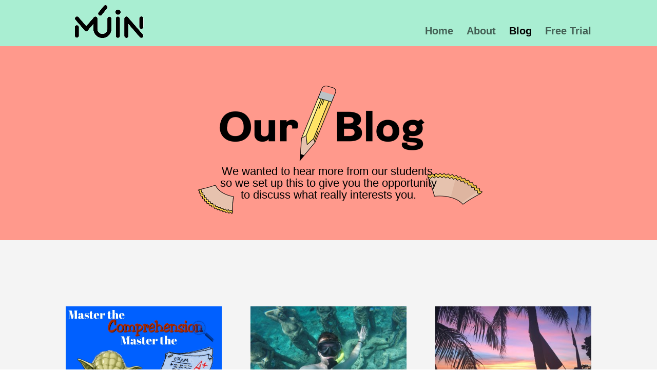

--- FILE ---
content_type: text/html; charset=UTF-8
request_url: http://www.muin.ie/our-blog/
body_size: 49216
content:
<!DOCTYPE html>
<!--[if IE 6]>
<html id="ie6" lang="en-GB">
<![endif]-->
<!--[if IE 7]>
<html id="ie7" lang="en-GB">
<![endif]-->
<!--[if IE 8]>
<html id="ie8" lang="en-GB">
<![endif]-->
<!--[if !(IE 6) | !(IE 7) | !(IE 8)  ]><!-->
<html lang="en-GB">
<!--<![endif]-->
<head>
	<meta charset="UTF-8" />
			
	<meta http-equiv="X-UA-Compatible" content="IE=edge"><meta name="keywords" content="Gaeilge, Irish, Irish language, Online Course, Irish Game, Game, Course, Grind, Grinds, Irish grinds, Maths grinds, Science Grinds, School, Teacher, Irish notes, Notes, Gaeilge notes, Irish powerpoint, Irish powerpoints, Aiste, Aistí, Poetry, Irish poetry,Irish story, Irish stories, Grammar, Gramadach, Prós, Filíocht, Oral, Irish Oral, Scrúdú Cainte, Scrúdú Béil, Caint, Study, Learn, Learning, Géibheann, Colscaradh, Hurlamboc, Oisín I dTír na nÓg, An spailpín fánach, Mo Ghrá-Sa, Mo Ghrá-Sa (idir luibiní), An tEarrach Thiar, Caitlín Maude, Maidhc Dainín, Gafa, An Triail, A Tig na thit orm, Secondary School, Irish School, Gaelscoil, Gaelcholaiste, An Gnáthrud, Dís, Caca Milis, After school study, Mocks, Mock, Pres, Exam, Exams, Leaving Cert, Leaving Certificate,Junior Cert, Junior Certificate, DEB, Examcraft, Educate, Education, University, TG4, Comprehension, Reading Comprehension, Léamhthuiscint, Cluastuiscint, Léamhthuisceana,  Cluastuisceana, Scéal, Díospóireacht, Debate, Litir, Ríomhphost, Ceisteanna, Ceist, Léigh, Frása, Frásaí, Sample Essays, Irish Essays, Essay, Seanfhocal, Seanfhocail, Nathanna Cainte, Studynotes, Irish college, Gaeltacht, colaiste samhraidh" />
	<link rel="pingback" href="http://www.muin.ie/xmlrpc.php" />

		<!--[if lt IE 9]>
	<script src="http://www.muin.ie/wp-content/themes/Divi/js/html5.js" type="text/javascript"></script>
	<![endif]-->

	<script type="text/javascript">
		document.documentElement.className = 'js';
	</script>

	<script>var et_site_url='http://www.muin.ie';var et_post_id='230';function et_core_page_resource_fallback(a,b){"undefined"===typeof b&&(b=a.sheet.cssRules&&0===a.sheet.cssRules.length);b&&(a.onerror=null,a.onload=null,a.href?a.href=et_site_url+"/?et_core_page_resource="+a.id+et_post_id:a.src&&(a.src=et_site_url+"/?et_core_page_resource="+a.id+et_post_id))}
</script><title>Our Blog - Múin - Master Irish</title>

<!-- This site is optimized with the Yoast SEO plugin v11.3 - https://yoast.com/wordpress/plugins/seo/ -->
<link rel="canonical" href="http://www.muin.ie/our-blog/" />
<meta property="og:locale" content="en_GB" />
<meta property="og:type" content="article" />
<meta property="og:title" content="Our Blog - Múin - Master Irish" />
<meta property="og:url" content="http://www.muin.ie/our-blog/" />
<meta property="og:site_name" content="Múin - Master Irish" />
<meta name="twitter:card" content="summary_large_image" />
<meta name="twitter:title" content="Our Blog - Múin - Master Irish" />
<script type='application/ld+json' class='yoast-schema-graph yoast-schema-graph--main'>{"@context":"https://schema.org","@graph":[{"@type":"Organization","@id":"http://www.muin.ie/#organization","name":"","url":"http://www.muin.ie/","sameAs":[]},{"@type":"WebSite","@id":"http://www.muin.ie/#website","url":"http://www.muin.ie/","name":"M\u00fain - Master Irish","publisher":{"@id":"http://www.muin.ie/#organization"},"potentialAction":{"@type":"SearchAction","target":"http://www.muin.ie/?s={search_term_string}","query-input":"required name=search_term_string"}},{"@type":"WebPage","@id":"http://www.muin.ie/our-blog/#webpage","url":"http://www.muin.ie/our-blog/","inLanguage":"en-GB","name":"Our Blog - M\u00fain - Master Irish","isPartOf":{"@id":"http://www.muin.ie/#website"},"datePublished":"2017-11-13T10:30:20+00:00","dateModified":"2018-01-09T23:00:49+00:00"}]}</script>
<!-- / Yoast SEO plugin. -->

<link rel='dns-prefetch' href='//fonts.googleapis.com' />
<link rel='dns-prefetch' href='//s.w.org' />
<link rel="alternate" type="application/rss+xml" title="Múin - Master Irish &raquo; Feed" href="http://www.muin.ie/feed/" />
<link rel="alternate" type="application/rss+xml" title="Múin - Master Irish &raquo; Comments Feed" href="http://www.muin.ie/comments/feed/" />
		<script type="text/javascript">
			window._wpemojiSettings = {"baseUrl":"https:\/\/s.w.org\/images\/core\/emoji\/11\/72x72\/","ext":".png","svgUrl":"https:\/\/s.w.org\/images\/core\/emoji\/11\/svg\/","svgExt":".svg","source":{"concatemoji":"http:\/\/www.muin.ie\/wp-includes\/js\/wp-emoji-release.min.js?ver=4.9.26"}};
			!function(e,a,t){var n,r,o,i=a.createElement("canvas"),p=i.getContext&&i.getContext("2d");function s(e,t){var a=String.fromCharCode;p.clearRect(0,0,i.width,i.height),p.fillText(a.apply(this,e),0,0);e=i.toDataURL();return p.clearRect(0,0,i.width,i.height),p.fillText(a.apply(this,t),0,0),e===i.toDataURL()}function c(e){var t=a.createElement("script");t.src=e,t.defer=t.type="text/javascript",a.getElementsByTagName("head")[0].appendChild(t)}for(o=Array("flag","emoji"),t.supports={everything:!0,everythingExceptFlag:!0},r=0;r<o.length;r++)t.supports[o[r]]=function(e){if(!p||!p.fillText)return!1;switch(p.textBaseline="top",p.font="600 32px Arial",e){case"flag":return s([55356,56826,55356,56819],[55356,56826,8203,55356,56819])?!1:!s([55356,57332,56128,56423,56128,56418,56128,56421,56128,56430,56128,56423,56128,56447],[55356,57332,8203,56128,56423,8203,56128,56418,8203,56128,56421,8203,56128,56430,8203,56128,56423,8203,56128,56447]);case"emoji":return!s([55358,56760,9792,65039],[55358,56760,8203,9792,65039])}return!1}(o[r]),t.supports.everything=t.supports.everything&&t.supports[o[r]],"flag"!==o[r]&&(t.supports.everythingExceptFlag=t.supports.everythingExceptFlag&&t.supports[o[r]]);t.supports.everythingExceptFlag=t.supports.everythingExceptFlag&&!t.supports.flag,t.DOMReady=!1,t.readyCallback=function(){t.DOMReady=!0},t.supports.everything||(n=function(){t.readyCallback()},a.addEventListener?(a.addEventListener("DOMContentLoaded",n,!1),e.addEventListener("load",n,!1)):(e.attachEvent("onload",n),a.attachEvent("onreadystatechange",function(){"complete"===a.readyState&&t.readyCallback()})),(n=t.source||{}).concatemoji?c(n.concatemoji):n.wpemoji&&n.twemoji&&(c(n.twemoji),c(n.wpemoji)))}(window,document,window._wpemojiSettings);
		</script>
		<meta content="Divi v.3.0.90" name="generator"/><style type="text/css">
img.wp-smiley,
img.emoji {
	display: inline !important;
	border: none !important;
	box-shadow: none !important;
	height: 1em !important;
	width: 1em !important;
	margin: 0 .07em !important;
	vertical-align: -0.1em !important;
	background: none !important;
	padding: 0 !important;
}
</style>
<link rel='stylesheet' id='divi-fonts-css'  href='http://fonts.googleapis.com/css?family=Open+Sans:300italic,400italic,600italic,700italic,800italic,400,300,600,700,800&#038;subset=latin,latin-ext' type='text/css' media='all' />
<link rel='stylesheet' id='divi-style-css'  href='http://www.muin.ie/wp-content/themes/Divi/style.css?ver=3.0.90' type='text/css' media='all' />
<link rel='stylesheet' id='dashicons-css'  href='http://www.muin.ie/wp-includes/css/dashicons.min.css?ver=4.9.26' type='text/css' media='all' />
<script type='text/javascript' src='http://www.muin.ie/wp-includes/js/jquery/jquery.js?ver=1.12.4'></script>
<script type='text/javascript' src='http://www.muin.ie/wp-includes/js/jquery/jquery-migrate.min.js?ver=1.4.1'></script>
<script type='text/javascript' src='http://www.muin.ie/wp-content/themes/Divi/core/js/common.js?ver=3.0.90'></script>
<link rel='https://api.w.org/' href='http://www.muin.ie/wp-json/' />
<link rel="EditURI" type="application/rsd+xml" title="RSD" href="http://www.muin.ie/xmlrpc.php?rsd" />
<link rel="wlwmanifest" type="application/wlwmanifest+xml" href="http://www.muin.ie/wp-includes/wlwmanifest.xml" /> 
<meta name="generator" content="WordPress 4.9.26" />
<link rel='shortlink' href='http://www.muin.ie/?p=230' />
<link rel="alternate" type="application/json+oembed" href="http://www.muin.ie/wp-json/oembed/1.0/embed?url=http%3A%2F%2Fwww.muin.ie%2Four-blog%2F" />
<link rel="alternate" type="text/xml+oembed" href="http://www.muin.ie/wp-json/oembed/1.0/embed?url=http%3A%2F%2Fwww.muin.ie%2Four-blog%2F&#038;format=xml" />
<meta name="viewport" content="width=device-width, initial-scale=1.0, maximum-scale=1.0, user-scalable=0" />
<!-- WordPress Facebook Integration Begin -->
<!-- Facebook Pixel Code -->
<script>
!function(f,b,e,v,n,t,s){if(f.fbq)return;n=f.fbq=function(){n.callMethod?
n.callMethod.apply(n,arguments):n.queue.push(arguments)};if(!f._fbq)f._fbq=n;
n.push=n;n.loaded=!0;n.version='2.0';n.queue=[];t=b.createElement(e);t.async=!0;
t.src=v;s=b.getElementsByTagName(e)[0];s.parentNode.insertBefore(t,s)}(window,
document,'script','https://connect.facebook.net/en_US/fbevents.js');
fbq('init', '1982433011997963', {}, {
    "agent": "wordpress-4.9.26-1.7.5"
});

fbq('track', 'PageView', {
    "source": "wordpress",
    "version": "4.9.26",
    "pluginVersion": "1.7.5"
});

<!-- Support AJAX add to cart -->
if(typeof jQuery != 'undefined') {
  jQuery(document).ready(function($){
    jQuery('body').on('added_to_cart', function(event) {

      // Ajax action.
      $.get('?wc-ajax=fb_inject_add_to_cart_event', function(data) {
        $('head').append(data);
      });

    });
  });
}
<!-- End Support AJAX add to cart -->

</script>
<!-- DO NOT MODIFY -->
<!-- End Facebook Pixel Code -->
<!-- WordPress Facebook Integration end -->
      
<!-- Facebook Pixel Code -->
<noscript>
<img height="1" width="1" style="display:none"
src="https://www.facebook.com/tr?id=1982433011997963&ev=PageView&noscript=1"/>
</noscript>
<!-- DO NOT MODIFY -->
<!-- End Facebook Pixel Code -->
    <link rel="stylesheet" href="https://cdnjs.cloudflare.com/ajax/libs/font-awesome/4.7.0/css/font-awesome.min.css">


<script type="text/javascript">
jQuery(function($){
jQuery('.button').click(function() {
jQuery('.popup').css('display', 'block');
});
jQuery('.close').click(function() {
jQuery('.popup').css('display', 'none');
});});
</script>


<script>

jQuery(function ($) {
    $('.logo_container a').hover(function () {
        $(this).find('img').attr('src', function (i, src) {
            return src.replace('http://muin.ie/wp-content/uploads/2017/11/logo-1.png', 'http://muin.ie/wp-content/uploads/2017/11/logonew.gif')
        })
    }, function () {
        $(this).find('img').attr('src', function (i, src) {
            return src.replace('http://muin.ie/wp-content/uploads/2017/11/logonew.gif', 'http://muin.ie/wp-content/uploads/2017/11/logo-1.png')
        })
    })
})
</script>

<script>
			
jQuery( document ).ready(function() {
   
	jQuery('.price_blurb .et_pb_blurb_content').wrap('<a target="_blank"  style="color:#ffffff;" href="https://sub-muin.talentlms.com/index"></a>');

jQuery('#price_blurb-150 .et_pb_blurb_content').wrap('<a target="_blank"  style="color:#ffffff;" href="https://muin.talentlms.com/"></a>');
	
});


	



</script>

<link rel="icon" href="http://www.muin.ie/wp-content/uploads/2017/12/cropped-FB-Profile-Picture-32x32.jpg" sizes="32x32" />
<link rel="icon" href="http://www.muin.ie/wp-content/uploads/2017/12/cropped-FB-Profile-Picture-192x192.jpg" sizes="192x192" />
<link rel="apple-touch-icon-precomposed" href="http://www.muin.ie/wp-content/uploads/2017/12/cropped-FB-Profile-Picture-180x180.jpg" />
<meta name="msapplication-TileImage" content="http://www.muin.ie/wp-content/uploads/2017/12/cropped-FB-Profile-Picture-270x270.jpg" />
<style id="et-core-unified-cached-inline-styles">#top-menu li a{font-size:20px}body.et_vertical_nav .container.et_search_form_container .et-search-form input{font-size:20px!important}#top-menu li a,.et_search_form_container input{font-weight:bold;font-style:normal;text-transform:none;text-decoration:none}.et_search_form_container input::-moz-placeholder{font-weight:bold;font-style:normal;text-transform:none;text-decoration:none}.et_search_form_container input::-webkit-input-placeholder{font-weight:bold;font-style:normal;text-transform:none;text-decoration:none}.et_search_form_container input:-ms-input-placeholder{font-weight:bold;font-style:normal;text-transform:none;text-decoration:none}#top-menu li.current-menu-ancestor>a,#top-menu li.current-menu-item>a,.et_color_scheme_red #top-menu li.current-menu-ancestor>a,.et_color_scheme_red #top-menu li.current-menu-item>a,.et_color_scheme_pink #top-menu li.current-menu-ancestor>a,.et_color_scheme_pink #top-menu li.current-menu-item>a,.et_color_scheme_orange #top-menu li.current-menu-ancestor>a,.et_color_scheme_orange #top-menu li.current-menu-item>a,.et_color_scheme_green #top-menu li.current-menu-ancestor>a,.et_color_scheme_green #top-menu li.current-menu-item>a{color:#000000}#main-footer{background-color:#eaeaea}#footer-widgets .footer-widget a,#footer-widgets .footer-widget li a,#footer-widgets .footer-widget li a:hover{color:#000000}.footer-widget{color:#000000}.footer-widget li:before{border-color:rgba(255,255,255,0)}.footer-widget,.footer-widget li,.footer-widget li a,#footer-info{font-size:20px}#footer-widgets .footer-widget li:before{top:14px}@media only screen and (min-width:981px){#logo{max-height:100%}.et_pb_svg_logo #logo{height:100%}.et-fixed-header #top-menu li.current-menu-ancestor>a,.et-fixed-header #top-menu li.current-menu-item>a{color:#000000!important}}@media only screen and (min-width:1350px){.et_pb_row{padding:27px 0}.et_pb_section{padding:54px 0}.single.et_pb_pagebuilder_layout.et_full_width_page .et_post_meta_wrapper{padding-top:81px}.et_pb_section.et_pb_section_first{padding-top:inherit}.et_pb_fullwidth_section{padding:0}}@media only screen and (max-width:980px){#main-header,#main-header .nav li ul,.et-search-form,#main-header .et_mobile_menu{background-color:#eaeaea}}#main-header,#et-top-navigation{font-family:'Founders Grotesk Light',Helvetica,Arial,Lucida,sans-serif}.mobile_menu_bar:before{color:#000!important}.home #main-header{background-color:#a9eed2}#main-header{background-color:#a9eed2;box-shadow:0 0px 0 rgba(237,70,70,0.1)!important;padding-bottom:10px}#top-menu{position:relative;top:20px}.et_pb_signup_0 input[type="text"],.et_pb_signup_0 textarea{background-color:rgb(240,240,240)!important}.home .post-content{display:none}.home .et_pb_post,.blog-more-link{border-bottom:3px solid}.blog-more-link{padding-bottom:15px}.our-course{width:45.25%!important}.icon{font-size:40px!important}#main-footer{background-color:#f4f4f4!important}#footer-widgets .footer-widget li{display:inline}.et_pb_widget:nth-child(1){float:right!important}#footer-bottom{display:none}@media (max-width:980px){#footer-widgets .footer-widget li{padding-left:0px}.et-social-icons li{margin-left:16px}.our-course{width:100%!important}}</style></head>
<body class="page-template-default page page-id-230 et_pb_button_helper_class et_non_fixed_nav et_show_nav et_cover_background et_pb_gutter osx et_pb_gutters3 et_primary_nav_dropdown_animation_fade et_secondary_nav_dropdown_animation_fade et_pb_footer_columns2 et_header_style_left et_pb_pagebuilder_layout et_full_width_page et_divi_theme et_minified_js et_minified_css">
	<div id="page-container">

	
	
		<header id="main-header" data-height-onload="66">
			<div class="container clearfix et_menu_container">
							<div class="logo_container">
					<span class="logo_helper"></span>
					<a href="http://www.muin.ie/">
						<img src="http://muin.ie/wp-content/uploads/2017/11/logo-1.png" alt="Múin - Master Irish" id="logo" data-height-percentage="100" />
					</a>
				</div>
				<div id="et-top-navigation" data-height="66" data-fixed-height="40">
											<nav id="top-menu-nav">
						<ul id="top-menu" class="nav"><li id="menu-item-294" class="menu-item menu-item-type-custom menu-item-object-custom menu-item-294"><a href="http://muin.ie">Home</a></li>
<li id="menu-item-285" class="menu-item menu-item-type-post_type menu-item-object-page menu-item-285"><a href="http://www.muin.ie/about-us/">About</a></li>
<li id="menu-item-284" class="menu-item menu-item-type-post_type menu-item-object-page current-menu-item page_item page-item-230 current_page_item menu-item-284"><a href="http://www.muin.ie/our-blog/">Blog</a></li>
<li id="menu-item-462" class="menu-item menu-item-type-custom menu-item-object-custom menu-item-462"><a href="https://muin.talentlms.com/catalog/info/id:125">Free Trial</a></li>
</ul>						</nav>
					
					
					
					
					<div id="et_mobile_nav_menu">
				<div class="mobile_nav closed">
					<span class="select_page">Select Page</span>
					<span class="mobile_menu_bar mobile_menu_bar_toggle"></span>
				</div>
			</div>				</div> <!-- #et-top-navigation -->
			</div> <!-- .container -->
			<div class="et_search_outer">
				<div class="container et_search_form_container">
					<form role="search" method="get" class="et-search-form" action="http://www.muin.ie/">
					<input type="search" class="et-search-field" placeholder="Search &hellip;" value="" name="s" title="Search for:" />					</form>
					<span class="et_close_search_field"></span>
				</div>
			</div>
		</header> <!-- #main-header -->

		<div id="et-main-area">

<div id="main-content">


			
				<article id="post-230" class="post-230 page type-page status-publish hentry">

				
					<div class="entry-content">
					<div class="et_pb_section  et_pb_section_0 et_pb_with_background et_section_regular">
				
				
				
					<div class=" et_pb_row et_pb_row_0">
				<div class="et_pb_column et_pb_column_4_4  et_pb_column_0 et-last-child">
				
				
				<div class="et_pb_module et_pb_image et_pb_image_0 et_always_center_on_mobile">
				
				
				<span class="et_pb_image_wrap"><img src="http://muin.ie/wp-content/uploads/2017/11/blog-head.png" alt="" /></span>
			</div><div class="et_pb_text et_pb_module et_pb_bg_layout_light et_pb_text_align_center  et_pb_text_0">
				
				
				<div class="et_pb_text_inner">
					<p>We wanted to hear more from our students,<br />
so we set up this to give you the opportunity<br />
to discuss what really interests you.</p>
				</div>
			</div> <!-- .et_pb_text -->
			</div> <!-- .et_pb_column -->
				
				
			</div> <!-- .et_pb_row -->
				
			</div> <!-- .et_pb_section --><div class="et_pb_section  et_pb_section_1 et_pb_with_background et_section_regular">
				
				
				
					<div class=" et_pb_row et_pb_row_1">
				<div class="et_pb_column et_pb_column_4_4  et_pb_column_1 et_pb_column_empty et-last-child">
				
				
				
			</div> <!-- .et_pb_column -->
				
				
			</div> <!-- .et_pb_row --><div class=" et_pb_row et_pb_row_2">
				<div class="et_pb_column et_pb_column_4_4  et_pb_column_2 et-last-child">
				
				
				<div class="et_pb_blog_grid_wrapper"><div class="et_pb_blog_grid clearfix et_pb_module et_pb_bg_layout_light blog et_pb_blog_0">
				
				
				<div class="et_pb_ajax_pagination_container">
					<div class="et_pb_salvattore_content" data-columns>
			<article id="post-708" class="et_pb_post clearfix et_pb_has_overlay post-708 post type-post status-publish format-standard has-post-thumbnail hentry category-education category-exams category-gaeilge category-leaving-certificate category-master-an-ardteist">

			<div class="et_pb_image_container">							<a href="http://www.muin.ie/2018/09/18/master-the-comprehension-master-the-exam/" class="entry-featured-image-url">
								<img src="http://www.muin.ie/wp-content/uploads/2018/09/Create-a-plan-1.jpg" alt='Master the Comprehension. Master the Exam' width='400' height='250' />								<span class="et_overlay"></span>							</a>
					</div> <!-- .et_pb_image_container -->
												<h2 class="entry-title"><a href="http://www.muin.ie/2018/09/18/master-the-comprehension-master-the-exam/">Master the Comprehension. Master the Exam</a></h2>
				
				<p class="post-meta">by <span class="author vcard"><a href="http://www.muin.ie/author/michael/" title="Posts by Michael Griffin" rel="author">Michael Griffin</a></span>  |  <span class="published">Sep 18, 2018</span>    </p><div class="post-content"><p>I would argue that the comprehensions léamhthuiscenna are most important questions in the scrúdú na hArdteiste.  Why do I believe this?  To learn any language one must know the basics. The bones of every language are vocabulary and grammar of course. You can learn...</p>
</div>			
			</article> <!-- .et_pb_post -->
	
			<article id="post-643" class="et_pb_post clearfix et_pb_has_overlay post-643 post type-post status-publish format-standard has-post-thumbnail hentry category-bloc-tg4 category-education category-entertainment category-gaeilge category-travel category-vlog">

			<div class="et_pb_image_container">							<a href="http://www.muin.ie/2018/05/26/island-to-island-the-philippines/" class="entry-featured-image-url">
								<img src="http://www.muin.ie/wp-content/uploads/2018/05/G0679347-2-400x250.jpg" alt='Island hopping in the Philippines &#8211; Ó Oileán go hOileán' width='400' height='250' />								<span class="et_overlay"></span>							</a>
					</div> <!-- .et_pb_image_container -->
												<h2 class="entry-title"><a href="http://www.muin.ie/2018/05/26/island-to-island-the-philippines/">Island hopping in the Philippines &#8211; Ó Oileán go hOileán</a></h2>
				
				<p class="post-meta">by <span class="author vcard"><a href="http://www.muin.ie/author/michael/" title="Posts by Michael Griffin" rel="author">Michael Griffin</a></span>  |  <span class="published">May 26, 2018</span>    </p><div class="post-content"><p>Gili Trawangan - Indonesia (Yes, I know this vlog is based in the Philippines but this is a cool photo)   In the last vlog based in the Philippines, I spent a number of days hunting Waterfalls on the island of Cebu. An amazing adventure. Mar a dúirt mé, (As I said) tá...</p>
</div>			
			</article> <!-- .et_pb_post -->
	
			<article id="post-621" class="et_pb_post clearfix et_pb_has_overlay post-621 post type-post status-publish format-standard has-post-thumbnail hentry category-bloc-tg4 category-education category-entertainment category-gaeilge category-travel category-vlog">

			<div class="et_pb_image_container">							<a href="http://www.muin.ie/2018/04/20/hunting-waterfalls-in-the-philippines-ag-seilg-easanna-sna-filipini/" class="entry-featured-image-url">
								<img src="http://www.muin.ie/wp-content/uploads/2018/04/IMG_3073-e1524218448784-400x250.jpg" alt='Hunting Waterfalls in the Philippines &#8211; Ag Seilg Easanna sna Filipíní' width='400' height='250' />								<span class="et_overlay"></span>							</a>
					</div> <!-- .et_pb_image_container -->
												<h2 class="entry-title"><a href="http://www.muin.ie/2018/04/20/hunting-waterfalls-in-the-philippines-ag-seilg-easanna-sna-filipini/">Hunting Waterfalls in the Philippines &#8211; Ag Seilg Easanna sna Filipíní</a></h2>
				
				<p class="post-meta">by <span class="author vcard"><a href="http://www.muin.ie/author/michael/" title="Posts by Michael Griffin" rel="author">Michael Griffin</a></span>  |  <span class="published">Apr 20, 2018</span>    </p><div class="post-content"><p>Siquijor - The Philippines Recently, the Philippines has grown a reputation as one of the most beautiful countries in the world with the help of the social media platform Instagram.  Tá na Filipíní déanta suas de na céadta oileáin (hundreds of islands). Thug mé cuairt...</p>
</div>			
			</article> <!-- .et_pb_post -->
	
			<article id="post-611" class="et_pb_post clearfix et_pb_has_overlay post-611 post type-post status-publish format-standard has-post-thumbnail hentry category-education category-entertainment category-gaeilge category-travel category-vlog">

			<div class="et_pb_image_container">							<a href="http://www.muin.ie/2018/04/20/la-amhain-i-singapore/" class="entry-featured-image-url">
								<img src="http://www.muin.ie/wp-content/uploads/2018/04/IMG_2474-e1524219487235-400x250.jpg" alt='One day in Singapore &#8211; Lá amháin i Singapore' width='400' height='250' />								<span class="et_overlay"></span>							</a>
					</div> <!-- .et_pb_image_container -->
												<h2 class="entry-title"><a href="http://www.muin.ie/2018/04/20/la-amhain-i-singapore/">One day in Singapore &#8211; Lá amháin i Singapore</a></h2>
				
				<p class="post-meta">by <span class="author vcard"><a href="http://www.muin.ie/author/michael/" title="Posts by Michael Griffin" rel="author">Michael Griffin</a></span>  |  <span class="published">Apr 20, 2018</span>    </p><div class="post-content"><p>Gardens By the Bay - Singapore   Mar is eol duit, (as you know) I am traveling around Asia for a number of months this year (March – August 2018). I am living a dream, mo brionglóid. Is brea liom taistil, múinteoireacht and vlogging and I am currently doing all. My...</p>
</div>			
			</article> <!-- .et_pb_post -->
	
			<article id="post-602" class="et_pb_post clearfix et_pb_has_overlay post-602 post type-post status-publish format-standard has-post-thumbnail hentry category-education category-master-an-ardteist category-self-development">

			<div class="et_pb_image_container">							<a href="http://www.muin.ie/2018/02/23/all-our-life-so-far-as-it-has-definite-form-is-but-a-mass-of-habits/" class="entry-featured-image-url">
								<img src="http://www.muin.ie/wp-content/uploads/2018/02/Create-a-plan-1-2-400x250.jpg" alt='“All our life, so far as it has definite form, is but a mass of habits”' width='400' height='250' />								<span class="et_overlay"></span>							</a>
					</div> <!-- .et_pb_image_container -->
												<h2 class="entry-title"><a href="http://www.muin.ie/2018/02/23/all-our-life-so-far-as-it-has-definite-form-is-but-a-mass-of-habits/">“All our life, so far as it has definite form, is but a mass of habits”</a></h2>
				
				<p class="post-meta">by <span class="author vcard"><a href="http://www.muin.ie/author/michael/" title="Posts by Michael Griffin" rel="author">Michael Griffin</a></span>  |  <span class="published">Feb 23, 2018</span>    </p><div class="post-content"><p>    CREATING A HABIT - Nós a chruthú   “All our life, so far as it has definite form, is but a mass of habits” William James There are good habits and bad habits. When one thinks of the word ‘habit’ (nós). They think of the latter. Gan amhras, we all have bad habits...</p>
</div>			
			</article> <!-- .et_pb_post -->
	
			<article id="post-592" class="et_pb_post clearfix et_pb_has_overlay post-592 post type-post status-publish format-standard has-post-thumbnail hentry category-education category-master-an-ardteist category-self-development">

			<div class="et_pb_image_container">							<a href="http://www.muin.ie/2018/02/14/not-making-a-decision-is-a-decision/" class="entry-featured-image-url">
								<img src="http://www.muin.ie/wp-content/uploads/2018/02/Create-a-plan-1-1-e1518598788483-400x250.jpg" alt='&#8216;Not making a decision is a decision&#8217;' width='400' height='250' />								<span class="et_overlay"></span>							</a>
					</div> <!-- .et_pb_image_container -->
												<h2 class="entry-title"><a href="http://www.muin.ie/2018/02/14/not-making-a-decision-is-a-decision/">&#8216;Not making a decision is a decision&#8217;</a></h2>
				
				<p class="post-meta">by <span class="author vcard"><a href="http://www.muin.ie/author/michael/" title="Posts by Michael Griffin" rel="author">Michael Griffin</a></span>  |  <span class="published">Feb 14, 2018</span>    </p><div class="post-content"><p>      PLEAN CUIREADH I BHFEIDHIM. SEACHAIN MOILLEADÓIREACHT - EXECUTE ON YOUR PLAN. DON'T PROCRASTINATE.     ‘Not making a decision is a decision’ Tony Robbins   Following on from the video on ‘Plean staidéir. Laigí a aimsiú’. Chruthaigh mé físeán - ‘Plean cuireadh I...</p>
</div>			
			</article> <!-- .et_pb_post -->
	</div><!-- .et_pb_salvattore_content --><div class="pagination clearfix">
	<div class="alignleft"><a href="http://www.muin.ie/our-blog/page/2/" >&laquo; Older Entries</a></div>
	<div class="alignright"></div>
</div></div> <!-- .et_pb_posts -->
				</div>
			</div>
			</div> <!-- .et_pb_column -->
				
				
			</div> <!-- .et_pb_row -->
				
			</div> <!-- .et_pb_section --><div class="et_pb_section  et_pb_section_2 et_pb_with_background et_section_regular">
				
				
				
					<div class=" et_pb_row et_pb_row_3">
				<div class="et_pb_column et_pb_column_4_4  et_pb_column_3 et-last-child">
				
				
				<div class="et_pb_button_module_wrapper et_pb_module et_pb_button_alignment_center">
				<a class="et_pb_button button et_pb_button_0 et_pb_module et_pb_bg_layout_dark" href="#contact">Our Commúinity</a>
			</div>
			</div> <!-- .et_pb_column -->
				
				
			</div> <!-- .et_pb_row -->
				
			</div> <!-- .et_pb_section --><div class="et_pb_section popup et_pb_section_3 et_section_regular">
				
				
				
					<div class=" et_pb_row et_pb_row_4">
				<div class="et_pb_column et_pb_column_1_2  et_pb_column_4">
				
				
				<div class="et_pb_text et_pb_module et_pb_bg_layout_light et_pb_text_align_left  et_pb_text_1">
				
				
				<div class="et_pb_text_inner">
					<h1>Sign up to our unreal newsletter</h1>
<p>For updates, blog posts, news and oﬀers. G’wan!</p>
				</div>
			</div> <!-- .et_pb_text -->
			</div> <!-- .et_pb_column --><div class="et_pb_column et_pb_column_1_2  et_pb_column_5 et-last-child">
				
				
				<div class="et_pb_newsletter et_pb_subscribe clearfix et_pb_module et_pb_bg_layout_dark et_pb_text_align_left  et_pb_signup_0 et_pb_no_bg">
				
				
				<div class="et_pb_newsletter_description">
					
					
				</div>
				
				<div class="et_pb_newsletter_form">
					<div class="et_pb_newsletter_result et_pb_newsletter_error"></div>
					<div class="et_pb_newsletter_result et_pb_newsletter_success">
						<h2>Success!</h2>
					</div>
					
					<p>
						<label class="et_pb_contact_form_label" for="et_pb_signup_firstname" style="display: none;">First Name</label>
						<input id="et_pb_signup_firstname" class="input" type="text" placeholder="First Name" name="et_pb_signup_firstname">
					</p>
					
					
					<p>
						<label class="et_pb_contact_form_label" for="et_pb_signup_email" style="display: none;">Email</label>
						<input id="et_pb_signup_email" class="input" type="text" placeholder="Email" name="et_pb_signup_email">
					</p>
					
					<p>
						<a class="et_pb_newsletter_button et_pb_button" href="#" data-icon="">
							<span class="et_subscribe_loader"></span>
							<span class="et_pb_newsletter_button_text">Sign Up</span>
						</a>
					</p>
					
						<input type="hidden" value="mailchimp" name="et_pb_signup_provider" />
						<input type="hidden" value="8d73fedc3a" name="et_pb_signup_list_id" />
						<input type="hidden" value="Muin" name="et_pb_signup_account_name" />
				</div>
			</div><div class="et_pb_blurb et_pb_module et_pb_bg_layout_light et_pb_text_align_left close et_pb_blurb_0 et_pb_blurb_position_left">
				
				
				<div class="et_pb_blurb_content">
					<div class="et_pb_main_blurb_image"><span class="et_pb_image_wrap"><span class="et-pb-icon et-waypoint et_pb_animation_off" style="color: #ffffff;">&#x51;</span></span></div>
					<div class="et_pb_blurb_container">
						
						<div class="et_pb_blurb_description">
							
						</div><!-- .et_pb_blurb_description -->
					</div>
				</div> <!-- .et_pb_blurb_content -->
			</div> <!-- .et_pb_blurb -->
			</div> <!-- .et_pb_column -->
				
				
			</div> <!-- .et_pb_row -->
				
			</div> <!-- .et_pb_section --><div class="et_pb_section popup et_pb_section_4 et_section_regular">
				
				
				
					<div class=" et_pb_row et_pb_row_5">
				<div class="et_pb_column et_pb_column_4_4  et_pb_column_6 et-last-child">
				
				
				<div class="et_pb_text et_pb_module et_pb_bg_layout_light et_pb_text_align_left  et_pb_text_2">
				
				
				<div class="et_pb_text_inner">
					<h1>Sign up to our unreal newsletter</h1>
<p>For updates, blog posts, news and oﬀers. G’wan!</p>
				</div>
			</div> <!-- .et_pb_text --><div class="et_pb_module et_pb_space et_pb_divider_hidden et_pb_divider_0"><div class="et_pb_divider_internal"></div></div><div class="et_pb_newsletter et_pb_subscribe clearfix et_pb_module et_pb_bg_layout_dark et_pb_text_align_left  et_pb_signup_1 et_pb_no_bg">
				
				
				<div class="et_pb_newsletter_description">
					
					
				</div>
				
				<div class="et_pb_newsletter_form">
					<div class="et_pb_newsletter_result et_pb_newsletter_error"></div>
					<div class="et_pb_newsletter_result et_pb_newsletter_success">
						<h2>Success!</h2>
					</div>
					
					<p>
						<label class="et_pb_contact_form_label" for="et_pb_signup_firstname" style="display: none;">First Name</label>
						<input id="et_pb_signup_firstname" class="input" type="text" placeholder="First Name" name="et_pb_signup_firstname">
					</p>
					
					
					<p>
						<label class="et_pb_contact_form_label" for="et_pb_signup_email" style="display: none;">Email</label>
						<input id="et_pb_signup_email" class="input" type="text" placeholder="Email" name="et_pb_signup_email">
					</p>
					
					<p>
						<a class="et_pb_newsletter_button et_pb_button" href="#" data-icon="">
							<span class="et_subscribe_loader"></span>
							<span class="et_pb_newsletter_button_text">Sign Up</span>
						</a>
					</p>
					
						<input type="hidden" value="mailchimp" name="et_pb_signup_provider" />
						<input type="hidden" value="8d73fedc3a" name="et_pb_signup_list_id" />
						<input type="hidden" value="Muin" name="et_pb_signup_account_name" />
				</div>
			</div><div class="et_pb_blurb et_pb_module et_pb_bg_layout_light et_pb_text_align_left close et_pb_blurb_1 et_pb_blurb_position_left">
				
				
				<div class="et_pb_blurb_content">
					<div class="et_pb_main_blurb_image"><span class="et_pb_image_wrap"><span class="et-pb-icon et-waypoint et_pb_animation_top" style="color: #29c4a9;">&#x51;</span></span></div>
					<div class="et_pb_blurb_container">
						
						<div class="et_pb_blurb_description">
							
						</div><!-- .et_pb_blurb_description -->
					</div>
				</div> <!-- .et_pb_blurb_content -->
			</div> <!-- .et_pb_blurb -->
			</div> <!-- .et_pb_column -->
				
				
			</div> <!-- .et_pb_row -->
				
			</div> <!-- .et_pb_section -->					</div> <!-- .entry-content -->

				
				</article> <!-- .et_pb_post -->

			

</div> <!-- #main-content -->


			<footer id="main-footer">
				
<div class="container">
	<div id="footer-widgets" class="clearfix">
	<div class="footer-widget"><div id="custom_html-3" class="widget_text fwidget et_pb_widget widget_custom_html"><div class="textwidget custom-html-widget">Muin.ie 2018 | <b>Email:</b> <a href="mailto:info@muin.ie">info@muin.ie</a> | <a href="http://www.muin.ie/privacy-policy">Privacy Policy</a> </div></div> <!-- end .fwidget --></div> <!-- end .footer-widget --><div class="footer-widget"><div id="custom_html-2" class="widget_text fwidget et_pb_widget widget_custom_html"><div class="textwidget custom-html-widget"><ul class="et-social-icons">

	<li class="et-social-icon et-social-youtube">
		<a target="_blank" href="https://www.youtube.com/channel/UCu-voKE1I94wXOsZeB5gTsw" class="icon">
			<span>youtube</span>
		</a>
	</li>
	<li class="et-social-icon et-social-facebook">
		<a target="_blank"  href="https://www.facebook.com/muinirish/" class="icon">
			<span>facebook</span>
		</a>
	</li>
	<li class="et-social-icon et-social-twitter">
		<a target="_blank" href="https://twitter.com/muinirish" class="icon">
			<span>twitter</span>
		</a>
	</li>
	<li class="et-social-icon et-social-snapchat">
		<a target="_blank" href="http://muin.ie/feed/" class="icon">
			<span></span><i style="font-size:44px;" class="et-social-icon fa fa-snapchat-ghost" aria-hidden="true"></i>
		</a>
	</li>



	<li class="et-social-icon et-social-instagram">
		<a target="_blank" href="https://www.instagram.com/muinirish/" class="icon">
			<span>instagram</span>
		</a>
	</li>

</ul></div></div> <!-- end .fwidget --></div> <!-- end .footer-widget -->	</div> <!-- #footer-widgets -->
</div>	<!-- .container -->

		
				<div id="footer-bottom">
					<div class="container clearfix">
				<ul class="et-social-icons">

	<li class="et-social-icon et-social-facebook">
		<a href="#" class="icon">
			<span>Facebook</span>
		</a>
	</li>
	<li class="et-social-icon et-social-twitter">
		<a href="#" class="icon">
			<span>Twitter</span>
		</a>
	</li>
	<li class="et-social-icon et-social-google-plus">
		<a href="#" class="icon">
			<span>Google</span>
		</a>
	</li>
	<li class="et-social-icon et-social-rss">
		<a href="http://www.muin.ie/feed/" class="icon">
			<span>RSS</span>
		</a>
	</li>

</ul><div id="footer-info">Muin.ie</div>					</div>	<!-- .container -->
				</div>
			
			</footer> <!-- #main-footer -->
		</div> <!-- #et-main-area -->


	</div> <!-- #page-container -->

		<script type="text/javascript">
		var et_animation_data = [];
	</script>
	<!-- Global site tag (gtag.js) - Google Analytics -->
<script async src="https://www.googletagmanager.com/gtag/js?id=UA-110065919-1"></script>
<script>
  window.dataLayer = window.dataLayer || [];
  function gtag(){dataLayer.push(arguments);}
  gtag('js', new Date());

  gtag('config', 'UA-110065919-1');
</script><link rel='stylesheet' id='mediaelement-css'  href='http://www.muin.ie/wp-includes/js/mediaelement/mediaelementplayer-legacy.min.css?ver=4.2.6-78496d1' type='text/css' media='all' />
<link rel='stylesheet' id='wp-mediaelement-css'  href='http://www.muin.ie/wp-includes/js/mediaelement/wp-mediaelement.min.css?ver=4.9.26' type='text/css' media='all' />
<script type='text/javascript'>
/* <![CDATA[ */
var et_shortcodes_strings = {"previous":"Previous","next":"Next"};
var et_pb_custom = {"ajaxurl":"http:\/\/www.muin.ie\/wp-admin\/admin-ajax.php","images_uri":"http:\/\/www.muin.ie\/wp-content\/themes\/Divi\/images","builder_images_uri":"http:\/\/www.muin.ie\/wp-content\/themes\/Divi\/includes\/builder\/images","et_frontend_nonce":"bc96e000ee","subscription_failed":"Please, check the fields below to make sure you entered the correct information.","et_ab_log_nonce":"2b973f4738","fill_message":"Please, fill in the following fields:","contact_error_message":"Please, fix the following errors:","invalid":"Invalid email","captcha":"Captcha","prev":"Prev","previous":"Previous","next":"Next","wrong_captcha":"You entered the wrong number in captcha.","is_builder_plugin_used":"","ignore_waypoints":"no","is_divi_theme_used":"1","widget_search_selector":".widget_search","is_ab_testing_active":"","page_id":"230","unique_test_id":"","ab_bounce_rate":"5","is_cache_plugin_active":"no","is_shortcode_tracking":""};
var et_pb_box_shadow_elements = [];
/* ]]> */
</script>
<script type='text/javascript' src='http://www.muin.ie/wp-content/themes/Divi/js/custom.min.js?ver=3.0.90'></script>
<script type='text/javascript' src='http://www.muin.ie/wp-includes/js/wp-embed.min.js?ver=4.9.26'></script>
<script type='text/javascript'>
var mejsL10n = {"language":"en","strings":{"mejs.install-flash":"You are using a browser that does not have Flash player enabled or installed. Please turn on your Flash player plugin or download the latest version from https:\/\/get.adobe.com\/flashplayer\/","mejs.fullscreen-off":"Turn off Fullscreen","mejs.fullscreen-on":"Go Fullscreen","mejs.download-video":"Download Video","mejs.fullscreen":"Fullscreen","mejs.time-jump-forward":["Jump forward 1 second","Jump forward %1 seconds"],"mejs.loop":"Toggle Loop","mejs.play":"Play","mejs.pause":"Pause","mejs.close":"Close","mejs.time-slider":"Time Slider","mejs.time-help-text":"Use Left\/Right Arrow keys to advance one second, Up\/Down arrows to advance ten seconds.","mejs.time-skip-back":["Skip back 1 second","Skip back %1 seconds"],"mejs.captions-subtitles":"Captions\/Subtitles","mejs.captions-chapters":"Chapters","mejs.none":"None","mejs.mute-toggle":"Mute Toggle","mejs.volume-help-text":"Use Up\/Down Arrow keys to increase or decrease volume.","mejs.unmute":"Unmute","mejs.mute":"Mute","mejs.volume-slider":"Volume Slider","mejs.video-player":"Video Player","mejs.audio-player":"Audio Player","mejs.ad-skip":"Skip ad","mejs.ad-skip-info":["Skip in 1 second","Skip in %1 seconds"],"mejs.source-chooser":"Source Chooser","mejs.stop":"Stop","mejs.speed-rate":"Speed Rate","mejs.live-broadcast":"Live Broadcast","mejs.afrikaans":"Afrikaans","mejs.albanian":"Albanian","mejs.arabic":"Arabic","mejs.belarusian":"Belarusian","mejs.bulgarian":"Bulgarian","mejs.catalan":"Catalan","mejs.chinese":"Chinese","mejs.chinese-simplified":"Chinese (Simplified)","mejs.chinese-traditional":"Chinese (Traditional)","mejs.croatian":"Croatian","mejs.czech":"Czech","mejs.danish":"Danish","mejs.dutch":"Dutch","mejs.english":"English","mejs.estonian":"Estonian","mejs.filipino":"Filipino","mejs.finnish":"Finnish","mejs.french":"French","mejs.galician":"Galician","mejs.german":"German","mejs.greek":"Greek","mejs.haitian-creole":"Haitian Creole","mejs.hebrew":"Hebrew","mejs.hindi":"Hindi","mejs.hungarian":"Hungarian","mejs.icelandic":"Icelandic","mejs.indonesian":"Indonesian","mejs.irish":"Irish","mejs.italian":"Italian","mejs.japanese":"Japanese","mejs.korean":"Korean","mejs.latvian":"Latvian","mejs.lithuanian":"Lithuanian","mejs.macedonian":"Macedonian","mejs.malay":"Malay","mejs.maltese":"Maltese","mejs.norwegian":"Norwegian","mejs.persian":"Persian","mejs.polish":"Polish","mejs.portuguese":"Portuguese","mejs.romanian":"Romanian","mejs.russian":"Russian","mejs.serbian":"Serbian","mejs.slovak":"Slovak","mejs.slovenian":"Slovenian","mejs.spanish":"Spanish","mejs.swahili":"Swahili","mejs.swedish":"Swedish","mejs.tagalog":"Tagalog","mejs.thai":"Thai","mejs.turkish":"Turkish","mejs.ukrainian":"Ukrainian","mejs.vietnamese":"Vietnamese","mejs.welsh":"Welsh","mejs.yiddish":"Yiddish"}};
</script>
<script type='text/javascript' src='http://www.muin.ie/wp-includes/js/mediaelement/mediaelement-and-player.min.js?ver=4.2.6-78496d1'></script>
<script type='text/javascript' src='http://www.muin.ie/wp-includes/js/mediaelement/mediaelement-migrate.min.js?ver=4.9.26'></script>
<script type='text/javascript'>
/* <![CDATA[ */
var _wpmejsSettings = {"pluginPath":"\/wp-includes\/js\/mediaelement\/","classPrefix":"mejs-","stretching":"responsive"};
/* ]]> */
</script>
<script type='text/javascript' src='http://www.muin.ie/wp-includes/js/mediaelement/wp-mediaelement.min.js?ver=4.9.26'></script>
<style id="et-core-unified-cached-inline-styles-2">@font-face{font-family:"Founders Grotesk Light";src:url("http://muin.ie/wp-content/uploads/et-fonts/Founders-Grotesk-Light.otf") format("opentype")}@font-face{font-family:"Founders Grotesk Bold";src:url("http://muin.ie/wp-content/uploads/et-fonts/Founders-Grotesk-Bold.otf") format("opentype")}@font-face{font-family:"Founders Grotesk Regular";src:url("http://muin.ie/wp-content/uploads/et-fonts/Founders-Grotesk-Regular.otf") format("opentype")}@font-face{font-family:"Bretzel Grotesk";src:url("http://muin.ie/wp-content/uploads/et-fonts/Bretzel-Grotesk-Bold-1.otf") format("opentype")}.et_pb_section_0.et_pb_section{background-color:#ff998c!important}.et_pb_row_5{background-image:linear-gradient(360deg,#29c4a9 50%,#ffffff 50%);transform:translatey(-50%) translatex(-50%);position:fixed;top:50%;left:50%;z-index:1000;border-radius:8px}body #page-container .et_pb_signup_0.et_pb_subscribe .et_pb_button{color:#ffffff!important;border-color:#ffffff}.et_pb_signup_0 input[type="text"],.et_pb_signup_0 textarea{background-color:rgba(255,255,255,0.95)}.et_pb_blurb_0.et_pb_blurb{position:absolute;top:-20px;right:-20px;cursor:pointer}.et_pb_blurb_0 .et-pb-icon{font-size:22px}div.et_pb_section.et_pb_section_4{background-image:linear-gradient(1deg,#ffffff 50%,#29c4a9 50%)!important}.et_pb_section_4:before{top:0px;left:0px;width:100%;height:100%;z-index:999;content:"";background:rgba(0,0,0,0.8);position:fixed}.et_pb_section_4{display:none}.et_pb_row_5.et_pb_row{padding-top:30px;padding-right:30px;padding-left:30px}.et_pb_signup_0.et_pb_subscribe .et_pb_newsletter_description h2,.et_pb_signup_0.et_pb_subscribe .et_pb_newsletter_description h1.et_pb_module_header,.et_pb_signup_0.et_pb_subscribe .et_pb_newsletter_description h3.et_pb_module_header,.et_pb_signup_0.et_pb_subscribe .et_pb_newsletter_description h4.et_pb_module_header,.et_pb_signup_0.et_pb_subscribe .et_pb_newsletter_description h5.et_pb_module_header,.et_pb_signup_0.et_pb_subscribe .et_pb_newsletter_description h6.et_pb_module_header{font-family:'Bretzel Grotesk',Helvetica,Arial,Lucida,sans-serif!important;font-weight:700!important;font-size:34px!important;color:#ffffff!important}.et_pb_text_2.et_pb_text{color:#000000!important}.et_pb_text_2{font-family:'Founders Grotesk Regular',Helvetica,Arial,Lucida,sans-serif;font-size:22px}.et_pb_text_2 h1{font-family:'Founders Grotesk Bold',Helvetica,Arial,Lucida,sans-serif;font-size:35px;color:#000000!important}.et_pb_signup_1.et_pb_subscribe .et_pb_newsletter_description h2,.et_pb_signup_1.et_pb_subscribe .et_pb_newsletter_description h1.et_pb_module_header,.et_pb_signup_1.et_pb_subscribe .et_pb_newsletter_description h3.et_pb_module_header,.et_pb_signup_1.et_pb_subscribe .et_pb_newsletter_description h4.et_pb_module_header,.et_pb_signup_1.et_pb_subscribe .et_pb_newsletter_description h5.et_pb_module_header,.et_pb_signup_1.et_pb_subscribe .et_pb_newsletter_description h6.et_pb_module_header{font-family:'Bretzel Grotesk',Helvetica,Arial,Lucida,sans-serif!important;font-weight:700!important;font-size:34px!important;color:#ffffff!important}.et_pb_signup_1.et_pb_subscribe .et_pb_newsletter_description,.et_pb_signup_1.et_pb_subscribe .et_pb_newsletter_form{font-family:'Founders Grotesk Light',Helvetica,Arial,Lucida,sans-serif;font-weight:700;font-size:20px;color:#ffffff!important}body #page-container .et_pb_signup_1.et_pb_subscribe .et_pb_button{color:#ffffff!important;border-color:#ffffff}.et_pb_signup_1 input[type="text"],.et_pb_signup_1 textarea{background-color:rgba(255,255,255,0.95)}.et_pb_blurb_1.et_pb_blurb{position:absolute;top:-15px;right:-25px;cursor:pointer}.et_pb_signup_0.et_pb_subscribe .et_pb_newsletter_description,.et_pb_signup_0.et_pb_subscribe .et_pb_newsletter_form{font-family:'Founders Grotesk Light',Helvetica,Arial,Lucida,sans-serif;font-weight:700;font-size:20px;color:#ffffff!important}.et_pb_column_5{padding-top:30px;padding-right:30px;padding-left:30px}.et_pb_image_0{text-align:center}.et_pb_button_0.et_pb_module,.et_pb_module .et_pb_button_0.et_pb_module:hover{padding-right:60px!important;padding-bottom:0px!important;padding-left:60px!important}.et_pb_text_0.et_pb_text{color:#000000!important}.et_pb_text_0{font-family:'Founders Grotesk Light',Helvetica,Arial,Lucida,sans-serif;font-size:22px;margin-top:-123px!important}.et_pb_section_1.et_pb_section{background-color:#f4f4f4!important}.et_pb_blog_0 .et_pb_post .entry-title a{color:#000000!important}.et_pb_blog_0 .et_pb_post .entry-title{font-family:'Founders Grotesk Bold',Helvetica,Arial,Lucida,sans-serif!important;font-size:19px!important;letter-spacing:1px!important}.et_pb_blog_0 .et_pb_post .post-meta,.et_pb_blog_0 .et_pb_post .post-meta a{font-family:'Founders Grotesk Light',Helvetica,Arial,Lucida,sans-serif;font-size:18px;color:#000000!important}.et_pb_blog_0 .pagination a{font-family:'Founders Grotesk Light',Helvetica,Arial,Lucida,sans-serif;font-size:20px;color:#000000!important}.et_pb_section_2.et_pb_section{background-color:#005fff!important}body #page-container .et_pb_button_0{color:#ffffff!important;border-width:3px!important;border-color:#ffffff;font-size:30px;font-family:'Founders Grotesk Regular',Helvetica,Arial,Lucida,sans-serif!important}.et_pb_text_1 h1{font-family:'Founders Grotesk Bold',Helvetica,Arial,Lucida,sans-serif;font-size:35px;color:#000000!important}body #page-container .et_pb_button_0:after{font-size:48px}body.et_button_custom_icon #page-container .et_pb_button_0:after{font-size:30px}.et_pb_section_3:before{top:0px;left:0px;width:100%;height:100%;z-index:999;content:"";background:rgba(0,0,0,0.8);position:fixed}.et_pb_section_3{display:none}.et_pb_row_4{background-image:linear-gradient(124deg,#ffffff 50%,#29c4a9 50%);transform:translatey(-50%) translatex(-50%);position:fixed;top:50%;left:50%;z-index:1000;border-radius:8px;max-width:1291px!important}.et_pb_column_4{padding-top:30px;padding-right:30px;padding-left:30px}.et_pb_text_1.et_pb_text{color:#000000!important}.et_pb_text_1{font-family:'Founders Grotesk Regular',Helvetica,Arial,Lucida,sans-serif;font-size:22px}.et_pb_blurb_1 .et-pb-icon{font-size:28px}@media only screen and (min-width:981px){.et_pb_section_4{display:none!important}}@media only screen and (min-width:768px) and (max-width:980px){.et_pb_signup_0{display:none!important}.et_pb_section_3{display:none!important}}@media only screen and (max-width:767px){.et_pb_text_0{font-size:12px;margin-top:-88px!important}body #page-container .et_pb_button_0,body #page-container .et_pb_button_0:after{font-size:20px!important}.et_pb_signup_0{display:none!important}.et_pb_section_3{display:none!important}}.blog .post-content{display:none}.blog .et_pb_post{height:370px}</style>

</body>
</html>